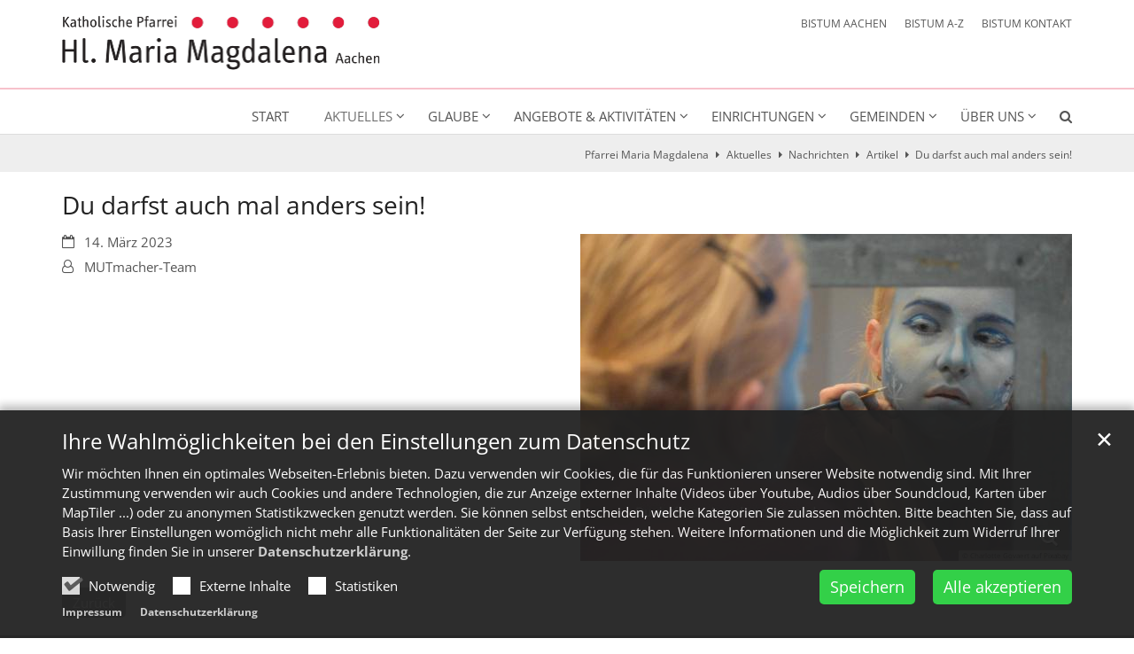

--- FILE ---
content_type: text/html;charset=utf-8
request_url: https://hl-maria-magdalena-aachen.de/aktuelles/nachrichten/artikel/Du-darfst-auch-mal-anders-sein/
body_size: 9182
content:
<!DOCTYPE html>
<html lang="de" class="noscript v-standard">
<head>

<noscript><style>html.noscript .hide-noscript { display: none !important; }</style></noscript>
<script>document.documentElement.classList.remove("noscript");document.documentElement.classList.add("hasscript");</script>
<script>mercury = function(){var n=function(){var n=[];return{ready: function(t){n.push(t)},getInitFunctions: function(){return n}}}(),t=function(t){if("function"!=typeof t) return n;n.ready(t)};return t.getInitFunctions=function(){return n.getInitFunctions()},t.ready=function(n){this(n)},t}();var __isOnline=true,__scriptPath="https://cdn.bistum-aachen.de/export/system/modules/alkacon.mercury.theme/js/mercury.js"</script>
<script async src="https://cdn.bistum-aachen.de/export/system/modules/alkacon.mercury.theme/js/mercury.js_1578721975.js"></script>
<link rel="canonical" href="http://hl-maria-magdalena-aachen.de/aktuelles/nachrichten/artikel/Du-darfst-auch-mal-anders-sein/">

<title>Du darfst auch mal anders sein!  | Pfarrei Maria Magdalena</title>

<meta charset="UTF-8">
<meta http-equiv="X-UA-Compatible" content="IE=edge">

<meta name="viewport" content="width=device-width, initial-scale=1.0, viewport-fit=cover">
<meta name="robots" content="index, follow">
<meta name="revisit-after" content="7 days">

<meta property="og:title" content="Du darfst auch mal anders sein!">
<meta property="og:image:width" content="2400">
<meta property="og:image:height" content="1256">
<meta property="og:image" content="http://hl-maria-magdalena-aachen.de/export/sites/region-aachen-stadt/gdg-aachen-nordwest/angebote/jugend/Firmvorbereitung/14-Maerz.jpg_578152160.jpg">
<meta property="og:type" content="article">
<meta property="og:url" content="http://hl-maria-magdalena-aachen.de/aktuelles/nachrichten/artikel/Du-darfst-auch-mal-anders-sein/">
<meta property="og:locale" content="de">
<meta name="twitter:card" content="summary_large_image">
<meta name="twitter:image" content="http://hl-maria-magdalena-aachen.de/export/sites/region-aachen-stadt/gdg-aachen-nordwest/angebote/jugend/Firmvorbereitung/14-Maerz.jpg_823112488.jpg"><!-- No Eye-Able license found -->
<link rel="stylesheet" href="https://cdn.bistum-aachen.de/export/system/modules/alkacon.mercury.theme/css/awesome-selection.min.css_862578446.css">
<link rel="stylesheet" href="/export/sites/region-aachen-stadt/gdg-aachen-nordwest/.themes/mercury.min.css_1025313028.css">
<link rel="preload" as="font" type="font/woff2" href="https://cdn.bistum-aachen.de/export/system/modules/alkacon.mercury.theme/fonts/awesome-selection.woff2?v=my-1" crossorigin>
<link rel="apple-touch-icon" sizes="180x180" href="/export/sites/region-aachen-stadt/gdg-aachen-nordwest/favicon.png_1737297921.png">
<link rel="icon" type="image/png" sizes="32x32" href="/export/sites/region-aachen-stadt/gdg-aachen-nordwest/favicon.png_642975561.png">
<link rel="icon" type="image/png" sizes="16x16" href="/export/sites/region-aachen-stadt/gdg-aachen-nordwest/favicon.png_897707255.png">
</head>
<body>

<a class="btn visually-hidden-focusable-fixed" id="skip-to-content" href="#main-content">Zum Inhalt springen</a><div  id="mercury-page" >
<header class="area-header fh header-notfixed lp-l ls-4 pad-md meta-aside meta-right nav-disp-default nav-right nav-below np-fixed fix-compact ac-full-size ac-mobile ac-below-logo bc-right has-margin">
<div id="nav-toggle-group"><span id="nav-toggle-label"><button class="nav-toggle-btn" aria-expanded="false" aria-controls="nav-toggle-group"><span class="nav-toggle"><span class="nav-burger">Navigation anzeigen / ausblenden</span></span></button></span></div><div class="header-group co-sm-md sticky csssetting"><div class="head notfixed"><div class="head-overlay"></div>
<div class="h-group co-lg-xl"><div class="h-logo p-xs-12 p-lg-4" ><a href="/start/" class="imglink" title="Zur Startseite">
<div class="header-image image-src-box presized" style="padding-bottom: 16.92881%;" >
<img src="/export/sites/region-aachen-stadt/gdg-aachen-nordwest/.galleries/bilder/logos/Logo-Hl-Maria-Magdalena.png_2143407688.png" loading="lazy" sizes="auto, (min-width: 1320px) 410px, (min-width: 1170px) 360px, (min-width: 992px) 301px, (min-width: 744px) 714px, (min-width: 540px) 510px, 100vw" srcset="/export/sites/region-aachen-stadt/gdg-aachen-nordwest/.galleries/bilder/logos/Logo-Hl-Maria-Magdalena.png_1242552911.png 301w, /export/sites/region-aachen-stadt/gdg-aachen-nordwest/.galleries/bilder/logos/Logo-Hl-Maria-Magdalena.png_1369923082.png 345w, /export/sites/region-aachen-stadt/gdg-aachen-nordwest/.galleries/bilder/logos/Logo-Hl-Maria-Magdalena.png_979673451.png 360w, /export/sites/region-aachen-stadt/gdg-aachen-nordwest/.galleries/bilder/logos/Logo-Hl-Maria-Magdalena.png_981421303.png 410w, /export/sites/region-aachen-stadt/gdg-aachen-nordwest/.galleries/bilder/logos/Logo-Hl-Maria-Magdalena.png_1662493461.png 510w, /export/sites/region-aachen-stadt/gdg-aachen-nordwest/.galleries/bilder/logos/Logo-Hl-Maria-Magdalena.png_1058405702.png 602w, /export/sites/region-aachen-stadt/gdg-aachen-nordwest/.galleries/bilder/logos/Logo-Hl-Maria-Magdalena.png_772996449.png 690w, /export/sites/region-aachen-stadt/gdg-aachen-nordwest/.galleries/bilder/logos/Logo-Hl-Maria-Magdalena.png_825658629.png 714w, /export/sites/region-aachen-stadt/gdg-aachen-nordwest/.galleries/bilder/logos/Logo-Hl-Maria-Magdalena.png_1921693025.png 720w, /export/sites/region-aachen-stadt/gdg-aachen-nordwest/.galleries/bilder/logos/Logo-Hl-Maria-Magdalena.png_1796343981.png 820w, /export/sites/region-aachen-stadt/gdg-aachen-nordwest/.galleries/bilder/logos/Logo-Hl-Maria-Magdalena.png_385990990.png 1020w, /export/sites/region-aachen-stadt/gdg-aachen-nordwest/.galleries/bilder/logos/Logo-Hl-Maria-Magdalena.png_1552863779.png 1428w, /export/sites/region-aachen-stadt/gdg-aachen-nordwest/.galleries/bilder/logos/Logo-Hl-Maria-Magdalena.png_1313823066.png 1812w, /export/sites/region-aachen-stadt/gdg-aachen-nordwest/.galleries/bilder/logos/Logo-Hl-Maria-Magdalena.png_2143407688.png 2416w" width="2416" height="409" class=" or-ls"
         alt="Logo Hl Maria Magdalena" title="Logo Hl Maria Magdalena (c) S. Schmitt">
</div></a></div><div class="h-info"><div class="h-meta" >
<div class="element type-linksequence pivot ls-row no-icon cap-upper header-links">
<ul ><li class="ls-li"><a href="https://www.bistum-aachen.de/" target="_blank" rel="noopener"><span class="ls-item"><span>BISTUM AACHEN</span></span></a></li><li class="ls-li"><a href="https://www.bistum-aachen.de/bistum-a-z/index.html" target="_blank" rel="noopener"><span class="ls-item"><span>BISTUM A-Z</span></span></a></li><li class="ls-li"><a href="https://www.bistum-aachen.de/kontakt/" target="_blank" rel="noopener"><span class="ls-item"><span>BISTUM KONTAKT</span></span></a></li></ul></div>
</div></div></div><div class="h-nav"><div class="co-lg-xl">
<div class="nav-main-container" ><nav class="nav-main-group has-sidelogo ">
<div class="nav-main-mobile-logo"><div class="mobile-logolink">
<div class="img-responsive image-src-box presized" style="padding-bottom: 16.875%;" >
<img src="/export/sites/region-aachen-stadt/gdg-aachen-nordwest/.galleries/bilder/logos/Logo-Hl-Maria-Magdalena.png_578057941.png" loading="lazy" width="800" height="135" class=" or-ls"
         alt="Logo Hl Maria Magdalena" title="Logo Hl Maria Magdalena (c) S. Schmitt">
</div></div></div>
<ul class="nav-main-items cap-css has-search">
<li id="nav-main-addition" class="expand hidden-lg-up"><a href="#" aria-controls="nav_nav-main-addition" id="label_nav-main-addition">Startportal Bistum Aachen</a><ul class="nav-menu" id="nav_nav-main-addition" aria-labelledby="label_nav-main-addition">
<li><a href="https://www.bistum-aachen.de/" target="_blank" rel="noopener"><span>BISTUM AACHEN</span></a></li>
<li><a href="https://www.bistum-aachen.de/bistum-a-z/index.html" target="_blank" rel="noopener"><span>BISTUM A-Z</span></a></li>
<li><a href="https://www.bistum-aachen.de/kontakt/" target="_blank" rel="noopener"><span>BISTUM KONTAKT</span></a></li>
</ul></li><li class="nav-first">
<a href="/start/">Start</a></li>
<li class="active expand">
<a href="/aktuelles/nachrichten/" id="label_26b3f2ef_1" role="button" aria-expanded="false" aria-controls="nav_26b3f2ef_1" aria-label="Aktuelles Unterebene anzeigen / ausblenden">Aktuelles</a>
<ul class="nav-menu no-mega" id="nav_26b3f2ef_1" aria-label="Aktuelles">
<li class="active">
<a href="/aktuelles/nachrichten/">Nachrichten</a></li>
<li><a href="/aktuelles/termine/">Termine</a></li>
<li><a href="/aktuelles/impulse/">Impulse</a></li>
<li><a href="/aktuelles/gottesdienste">Gottesdienste</a></li>
<li><a href="/aktuelles/leitgedanken/">Leitgedanken</a></li>
<li><a href="/aktuelles/pfarrbriefe/">Pfarrbriefe</a></li></ul>
</li>
<li class="expand">
<a href="/glaube/gottesdienste/" id="label_26b3f2ef_8" role="button" aria-expanded="false" aria-controls="nav_26b3f2ef_8" aria-label="Glaube Unterebene anzeigen / ausblenden">Glaube</a>
<ul class="nav-menu no-mega" id="nav_26b3f2ef_8" aria-label="Glaube">
<li><a href="/glaube/gottesdienste/">Gottesdienste</a></li>
<li class="expand">
<a href="/glaube/sakramente/sakramente/" id="label_26b3f2ef_10" role="button" aria-expanded="false" aria-controls="nav_26b3f2ef_10" aria-label="Sakramente Unterebene anzeigen / ausblenden">Sakramente</a>
<ul class="nav-menu no-mega" id="nav_26b3f2ef_10" aria-label="Sakramente">
<li><a href="/glaube/sakramente/taufe/">Taufe</a></li>
<li><a href="/glaube/sakramente/erwachsenentaufe/">Erwachsenentaufe</a></li>
<li><a href="/glaube/sakramente/kommunion/">Kommunion</a></li>
<li><a href="/glaube/sakramente/krankensalbung/">Krankensalbung</a></li>
<li><a href="/glaube/sakramente/firmung/">Firmung</a></li>
<li><a href="/glaube/sakramente/busse-und-beichte/">Buße und Beichte</a></li>
<li><a href="/glaube/sakramente/ehe/">Ehe</a></li></ul>
</li>
<li><a href="/glaube/Seelsorgeruf/">Seelsorgeruf</a></li>
<li><a href="/glaube/krankenkommunion/">Krankenkommunion</a></li>
<li><a href="/glaube/kircheneintritt/">Kircheneintritt</a></li>
<li><a href="/glaube/freitags-um-sieben/">freitags um sieben</a></li>
<li class="expand">
<a href="/glaube/oekumene/uebersicht/" id="label_26b3f2ef_22" role="button" aria-expanded="false" aria-controls="nav_26b3f2ef_22" aria-label="Ökumene Unterebene anzeigen / ausblenden">Ökumene</a>
<ul class="nav-menu no-mega" id="nav_26b3f2ef_22" aria-label="Ökumene">
<li><a href="/glaube/oekumene/worte-des-lebens/">Worte des Lebens</a></li>
<li><a href="/glaube/oekumene/weltgebetstag/">Weltgebetstag</a></li>
<li><a href="/glaube/oekumene/fruehschichten/">Frühschichten</a></li>
<li><a href="/glaube/oekumene/vierklang/">Vierklang-Fest</a></li>
<li><a href="/glaube/oekumene/taize-gebet/">Taizé-Gebet</a></li></ul>
</li></ul>
</li>
<li class="expand">
<a href="/angebote/ehrenamt/" id="label_26b3f2ef_28" role="button" aria-expanded="false" aria-controls="nav_26b3f2ef_28" aria-label="Angebote &amp; Aktivitäten Unterebene anzeigen / ausblenden">Angebote &amp; Aktivitäten</a>
<ul class="nav-menu no-mega" id="nav_26b3f2ef_28" aria-label="Angebote &amp; Aktivitäten">
<li><a href="/angebote/ehrenamt/">Ehrenamt</a></li>
<li class="expand">
<a href="/angebote/jugend/Erstkommunion/" id="label_26b3f2ef_30" role="button" aria-expanded="false" aria-controls="nav_26b3f2ef_30" aria-label="Kinder und Jugendliche Unterebene anzeigen / ausblenden">Kinder und Jugendliche</a>
<ul class="nav-menu no-mega" id="nav_26b3f2ef_30" aria-label="Kinder und Jugendliche">
<li><a href="/angebote/jugend/Erstkommunion/">Erstkommunion</a></li>
<li><a href="/angebote/jugend/Offener-Kreis-Familie">Offener Kreis Familie</a></li>
<li><a href="/angebote/jugend/familiengottesdienste">Familiengottesdienste</a></li>
<li><a href="/angebote/jugend/jugendgruppen/">Pfadfinder</a></li>
<li><a href="/angebote/jugend/messdiener/">Messdiener</a></li></ul>
</li>
<li class="expand">
<a href="/angebote/erwachsene/lektoren-kommunionhelfer/" id="label_26b3f2ef_36" role="button" aria-expanded="false" aria-controls="nav_26b3f2ef_36" aria-label="Erwachsene Unterebene anzeigen / ausblenden">Erwachsene</a>
<ul class="nav-menu no-mega" id="nav_26b3f2ef_36" aria-label="Erwachsene">
<li><a href="/angebote/erwachsene/lektoren-kommunionhelfer/">Lektoren &amp; Kommunionhelfer</a></li>
<li><a href="/angebote/erwachsene/offener-kreis-familie/">Offener Kreis Familie</a></li>
<li><a href="/angebote/erwachsene/kfd-konrad">kfd St. Konrad</a></li>
<li><a href="/angebote/erwachsene/kfd-hoern-st.-sebastian">kfd Hörn  St. Sebastian</a></li>
<li><a href="/angebote/erwachsene/eine-welt-kreis/">Eine-Welt-Kreis</a></li>
<li><a href="/angebote/erwachsene/digitalekirche/">Video-Gottesdienste &amp; Live-Streams</a></li>
<li><a href="/angebote/erwachsene/rumaenien-aktion/">Rumänien-Aktion</a></li>
<li><a href="/angebote/erwachsene/internet-team/">Internet-Team</a></li></ul>
</li>
<li class="expand">
<a href="/angebote/senioren/senioirenangebote/" id="label_26b3f2ef_45" role="button" aria-expanded="false" aria-controls="nav_26b3f2ef_45" aria-label="Senioren Unterebene anzeigen / ausblenden">Senioren</a>
<ul class="nav-menu no-mega" id="nav_26b3f2ef_45" aria-label="Senioren">
<li><a href="/angebote/senioren/seniorentreffs/">Seniorentreffs</a></li>
<li><a href="/angebote/senioren/besuchsdienst/">Seniorenbesuche</a></li></ul>
</li>
<li><a href="/angebote/musik/">Kirchenmusik</a></li>
<li><a href="/angebote/caritas/">Caritas</a></li>
<li><a href="/angebote/krankenbesuche/">Krankenbesuche</a></li></ul>
</li>
<li class="expand">
<a href="/einrichtungen/kindergaerten/" id="label_26b3f2ef_51" role="button" aria-expanded="false" aria-controls="nav_26b3f2ef_51" aria-label="Einrichtungen Unterebene anzeigen / ausblenden">Einrichtungen</a>
<ul class="nav-menu no-mega" id="nav_26b3f2ef_51" aria-label="Einrichtungen">
<li><a href="/einrichtungen/kindergaerten/">Kindergärten</a></li>
<li class="expand">
<a href="/einrichtungen/buecherinseln/buecherinselkonrad/" id="label_26b3f2ef_53" role="button" aria-expanded="false" aria-controls="nav_26b3f2ef_53" aria-label="Die Bücherinseln Unterebene anzeigen / ausblenden">Die Bücherinseln</a>
<ul class="nav-menu no-mega" id="nav_26b3f2ef_53" aria-label="Die Bücherinseln">
<li><a href="/einrichtungen/buecherinseln/buecherinselkonrad/">Bücherinsel St. Konrad</a></li>
<li><a href="/einrichtungen/buecherinseln/buecherinsel">Bücherinsel St. Laurentius</a></li></ul>
</li>
<li><a href="/einrichtungen/cafe4you/">Café4you</a></li>
<li><a href="/einrichtungen/senioreneinrichtungen/">Senioreneinrichtungen</a></li>
<li><a href="/einrichtungen/trauercafe/">Trauercafé</a></li>
<li><a href="/einrichtungen/philipp-neri-haus" target="_blank">Medien- und Kulturzentrum Philipp-Neri-Haus</a></li>
<li><a href="/einrichtungen/grenzenlospfad/">Grenzenlospfad</a></li></ul>
</li>
<li class="mega expand" data-megamenu="/gemeinden/mega.menu">
<a href="/gemeinden/uebersicht/" id="label_26b3f2ef_61" role="button" aria-expanded="false" aria-controls="nav_26b3f2ef_61" aria-label="Gemeinden Unterebene anzeigen / ausblenden">Gemeinden</a>
<ul class="nav-menu no-mega" id="nav_26b3f2ef_61" aria-label="Gemeinden">
<li class="expand">
<a href="/gemeinden/heinrich/uebersicht/" id="label_26b3f2ef_62" role="button" aria-expanded="false" aria-controls="nav_26b3f2ef_62" aria-label="St. Heinrich Unterebene anzeigen / ausblenden">St. Heinrich</a>
<ul class="nav-menu no-mega" id="nav_26b3f2ef_62" aria-label="St. Heinrich">
<li><a href="/gemeinden/heinrich/uebersicht/">Übersicht</a></li>
<li class="expand">
<a href="/gemeinden/heinrich/gremien/gremien/" id="label_26b3f2ef_64" role="button" aria-expanded="false" aria-controls="nav_26b3f2ef_64" aria-label="Gremien Unterebene anzeigen / ausblenden">Gremien</a>
<ul class="nav-menu no-mega" id="nav_26b3f2ef_64" aria-label="Gremien">
<li><a href="/gemeinden/heinrich/gremien/kirchenvorstand/">Kirchenvorstand</a></li>
<li><a href="/gemeinden/heinrich/gremien/pfarreirat/">Pfarreirat</a></li></ul>
</li>
<li class="expand">
<a href="/gemeinden/heinrich/angebote/archiv-kirchenmusik/" id="label_26b3f2ef_67" role="button" aria-expanded="false" aria-controls="nav_26b3f2ef_67" aria-label="Angebote Unterebene anzeigen / ausblenden">Angebote</a>
<ul class="nav-menu no-mega" id="nav_26b3f2ef_67" aria-label="Angebote">
<li><a href="/gemeinden/heinrich/angebote/familiengottesdienste/">Familiengottesdienste</a></li>
<li><a href="/gemeinden/heinrich/angebote/martinskomitee/">Martinskomitee</a></li>
<li><a href="/gemeinden/heinrich/angebote/kirchenmusik/">Kirchenmusik</a></li>
<li><a href="/gemeinden/heinrich/angebote/seniorentreff/">Seniorentreff</a></li>
<li><a href="/gemeinden/heinrich/angebote/seniorenbesuche/">Seniorenbesuche</a></li>
<li><a href="/gemeinden/heinrich/angebote/messdiener/">Messdiener</a></li></ul>
</li>
<li class="expand">
<a href="/gemeinden/heinrich/einrichtungen/pfarrbuero/" id="label_26b3f2ef_74" role="button" aria-expanded="false" aria-controls="nav_26b3f2ef_74" aria-label="Einrichtungen Unterebene anzeigen / ausblenden">Einrichtungen</a>
<ul class="nav-menu no-mega" id="nav_26b3f2ef_74" aria-label="Einrichtungen">
<li><a href="/gemeinden/heinrich/einrichtungen/pfarrbuero/">Pfarrbüro</a></li>
<li><a href="/gemeinden/heinrich/einrichtungen/agora/">Agora</a></li>
<li><a href="/gemeinden/heinrich/einrichtungen/kindergarten/">Kindergarten</a></li></ul>
</li>
<li class="expand">
<a href="/gemeinden/heinrich/gebaeude/kirche/" id="label_26b3f2ef_78" role="button" aria-expanded="false" aria-controls="nav_26b3f2ef_78" aria-label="Gebäude Unterebene anzeigen / ausblenden">Gebäude</a>
<ul class="nav-menu no-mega" id="nav_26b3f2ef_78" aria-label="Gebäude">
<li><a href="/gemeinden/heinrich/gebaeude/kirche/">Kirche</a></li>
<li class="expand">
<a href="/gemeinden/heinrich/gebaeude/pfarrheim/" id="label_26b3f2ef_80" class="nav-label">Pfarrheim</a><a href="/gemeinden/heinrich/gebaeude/pfarrheim/" role="button" aria-expanded="false" aria-controls="nav_26b3f2ef_80" aria-label="Unterebenen von Pfarrheim anzeigen / ausblenden">&nbsp;</a>
<ul class="nav-menu no-mega" id="nav_26b3f2ef_80" aria-label="Pfarrheim">
<li><a href="/gemeinden/heinrich/gebaeude/pfarrheim/pfarrsaal/">Pfarrsaal</a></li></ul>
</li>
<li><a href="/gemeinden/heinrich/gebaeude/fatima-kapelle/">Fatima-Kapelle</a></li>
<li><a href="/gemeinden/heinrich/gebaeude/agora/">Agora</a></li></ul>
</li>
<li class="expand">
<a href="/gemeinden/heinrich/historisches/geschichte/" id="label_26b3f2ef_84" role="button" aria-expanded="false" aria-controls="nav_26b3f2ef_84" aria-label="Historisches Unterebene anzeigen / ausblenden">Historisches</a>
<ul class="nav-menu no-mega" id="nav_26b3f2ef_84" aria-label="Historisches">
<li><a href="/gemeinden/heinrich/historisches/geschichte/">Geschichte</a></li>
<li><a href="/gemeinden/heinrich/historisches/pfarrpatron/">Pfarrpatron</a></li></ul>
</li>
<li><a href="/gemeinden/heinrich/foerderverein/">Förderverein</a></li></ul>
</li>
<li class="expand">
<a href="/gemeinden/konrad/uebersicht/" id="label_26b3f2ef_88" role="button" aria-expanded="false" aria-controls="nav_26b3f2ef_88" aria-label="St. Konrad / St. Philipp Neri Unterebene anzeigen / ausblenden">St. Konrad / St. Philipp Neri</a>
<ul class="nav-menu no-mega" id="nav_26b3f2ef_88" aria-label="St. Konrad / St. Philipp Neri">
<li><a href="/gemeinden/konrad/uebersicht/">Übersicht</a></li>
<li><a href="/gemeinden/konrad/gremien/">Gremien</a></li>
<li class="expand">
<a href="/gemeinden/konrad/angebote/kfd-konrad/" id="label_26b3f2ef_91" role="button" aria-expanded="false" aria-controls="nav_26b3f2ef_91" aria-label="Angebote Unterebene anzeigen / ausblenden">Angebote</a>
<ul class="nav-menu no-mega" id="nav_26b3f2ef_91" aria-label="Angebote">
<li><a href="/gemeinden/konrad/angebote/kfd-konrad/">kfd St. Konrad</a></li>
<li><a href="/gemeinden/konrad/angebote/seniorentreff/">Seniorentreff</a></li>
<li><a href="/gemeinden/konrad/angebote/seniorenbesuche/">Seniorenbesuche</a></li>
<li><a href="/gemeinden/konrad/angebote/maifest/">Maifest</a></li>
<li><a href="/gemeinden/konrad/angebote/kirchenmusik/">Kirchenmusik</a></li></ul>
</li>
<li class="expand">
<a href="/gemeinden/konrad/einrichtungen/cafe4you" id="label_26b3f2ef_97" role="button" aria-expanded="false" aria-controls="nav_26b3f2ef_97" aria-label="Einrichtungen Unterebene anzeigen / ausblenden">Einrichtungen</a>
<ul class="nav-menu no-mega" id="nav_26b3f2ef_97" aria-label="Einrichtungen">
<li><a href="/gemeinden/konrad/einrichtungen/cafe4you">café 4 you</a></li>
<li><a href="/gemeinden/konrad/einrichtungen/kindergarten" target="_blank">Kita St. Konrad</a></li>
<li><a href="/gemeinden/konrad/einrichtungen/buecherinsel">Bücherinsel St. Konrad</a></li></ul>
</li>
<li class="expand">
<a href="/gemeinden/konrad/gebaeude/kirche/" id="label_26b3f2ef_101" role="button" aria-expanded="false" aria-controls="nav_26b3f2ef_101" aria-label="Gebäude Unterebene anzeigen / ausblenden">Gebäude</a>
<ul class="nav-menu no-mega" id="nav_26b3f2ef_101" aria-label="Gebäude">
<li><a href="/gemeinden/konrad/gebaeude/kirche/">Kirche St. Konrad</a></li>
<li><a href="/gemeinden/konrad/gebaeude/kirche-philipp-neri/">St. Philipp Neri</a></li>
<li><a href="/gemeinden/konrad/gebaeude/konradkeller/">Konradkeller</a></li>
<li><a href="/gemeinden/konrad/gebaeude/frauenzimmer/">Frauenzimmer</a></li>
<li><a href="/gemeinden/konrad/gebaeude/geschichte/">Geschichte</a></li></ul>
</li></ul>
</li>
<li class="expand">
<a href="/gemeinden/laurentius/uebersicht/" id="label_26b3f2ef_107" role="button" aria-expanded="false" aria-controls="nav_26b3f2ef_107" aria-label="St. Laurentius Unterebene anzeigen / ausblenden">St. Laurentius</a>
<ul class="nav-menu no-mega" id="nav_26b3f2ef_107" aria-label="St. Laurentius">
<li><a href="/gemeinden/laurentius/uebersicht/">Übersicht</a></li>
<li class="expand">
<a href="/gemeinden/laurentius/gremien/kirchenvorstand/" id="label_26b3f2ef_109" role="button" aria-expanded="false" aria-controls="nav_26b3f2ef_109" aria-label="Gremien Unterebene anzeigen / ausblenden">Gremien</a>
<ul class="nav-menu no-mega" id="nav_26b3f2ef_109" aria-label="Gremien">
<li><a href="/gemeinden/laurentius/gremien/kirchenvorstand/">Kirchenvorstand</a></li>
<li><a href="/gemeinden/laurentius/gremien/pfarreirat/">Verantwortlichenkreis</a></li></ul>
</li>
<li class="expand">
<a href="/gemeinden/laurentius/angebote/messdiener/" id="label_26b3f2ef_112" role="button" aria-expanded="false" aria-controls="nav_26b3f2ef_112" aria-label="Angebote Unterebene anzeigen / ausblenden">Angebote</a>
<ul class="nav-menu no-mega" id="nav_26b3f2ef_112" aria-label="Angebote">
<li><a href="/gemeinden/laurentius/angebote/messdiener/">Altardienst</a></li>
<li><a href="/gemeinden/laurentius/angebote/familiengottesdienste/">Familiengottesdienste</a></li>
<li><a href="/gemeinden/laurentius/angebote/kirchenmusik/">Kirchenmusik</a></li>
<li><a href="/gemeinden/laurentius/angebote/pfadfinder/">Pfadfinderschaft</a></li>
<li><a href="/gemeinden/laurentius/angebote/seniorenbesuch/">Seniorenbesuche</a></li>
<li><a href="/gemeinden/laurentius/angebote/seniorentreff/">Seniorentreff</a></li></ul>
</li>
<li class="expand">
<a href="/gemeinden/laurentius/einrichtungen/pfarrbuero/" id="label_26b3f2ef_119" role="button" aria-expanded="false" aria-controls="nav_26b3f2ef_119" aria-label="Einrichtungen Unterebene anzeigen / ausblenden">Einrichtungen</a>
<ul class="nav-menu no-mega" id="nav_26b3f2ef_119" aria-label="Einrichtungen">
<li><a href="/gemeinden/laurentius/einrichtungen/pfarrbuero/">Pfarrbüro</a></li>
<li><a href="/gemeinden/laurentius/einrichtungen/kindergarten/">Kindergarten</a></li>
<li><a href="/gemeinden/laurentius/einrichtungen/seniorenhaus/">Seniorenhaus</a></li>
<li><a href="/gemeinden/laurentius/einrichtungen/buecherinsel/">Bücherinsel</a></li></ul>
</li>
<li class="expand">
<a href="/gemeinden/laurentius/gebaeude/kirche/" id="label_26b3f2ef_124" role="button" aria-expanded="false" aria-controls="nav_26b3f2ef_124" aria-label="Gebäude Unterebene anzeigen / ausblenden">Gebäude</a>
<ul class="nav-menu no-mega" id="nav_26b3f2ef_124" aria-label="Gebäude">
<li><a href="/gemeinden/laurentius/gebaeude/kirche/">Kirche</a></li>
<li><a href="/gemeinden/laurentius/gebaeude/laurentiushaus/">Laurentiushaus</a></li></ul>
</li>
<li><a href="/gemeinden/laurentius/foerderverein/">Förderverein</a></li>
<li><a href="/gemeinden/laurentius/pfarrbus/">Pfarrbus</a></li></ul>
</li>
<li class="expand">
<a href="/gemeinden/martinus/uebersicht/" id="label_26b3f2ef_129" role="button" aria-expanded="false" aria-controls="nav_26b3f2ef_129" aria-label="St. Martinus Unterebene anzeigen / ausblenden">St. Martinus</a>
<ul class="nav-menu no-mega" id="nav_26b3f2ef_129" aria-label="St. Martinus">
<li><a href="/gemeinden/martinus/uebersicht/">Übersicht</a></li>
<li class="expand">
<a href="/gemeinden/martinus/gremien/kirchenvorstand/" id="label_26b3f2ef_131" role="button" aria-expanded="false" aria-controls="nav_26b3f2ef_131" aria-label="Gremien Unterebene anzeigen / ausblenden">Gremien</a>
<ul class="nav-menu no-mega" id="nav_26b3f2ef_131" aria-label="Gremien">
<li><a href="/gemeinden/martinus/gremien/kirchenvorstand/">Kirchenvorstand</a></li>
<li><a href="/gemeinden/martinus/gremien/pfarreirat/">Pfarreirat</a></li></ul>
</li>
<li class="expand">
<a href="/gemeinden/martinus/angebote/archiv-kirchenmusik/" id="label_26b3f2ef_134" role="button" aria-expanded="false" aria-controls="nav_26b3f2ef_134" aria-label="Angebote Unterebene anzeigen / ausblenden">Angebote</a>
<ul class="nav-menu no-mega" id="nav_26b3f2ef_134" aria-label="Angebote">
<li><a href="/gemeinden/martinus/angebote/kirchenmusik/">Kirchenmusik</a></li>
<li><a href="/gemeinden/martinus/angebote/messdiener/">Messdiener</a></li>
<li><a href="/gemeinden/martinus/angebote/familiengottesdienste/">Familiengottesdienste</a></li>
<li><a href="/gemeinden/martinus/angebote/pfadfinder/">Pfadfinder</a></li>
<li><a href="/gemeinden/martinus/angebote/doppelkopf/">Doppelkopf</a></li>
<li><a href="/gemeinden/martinus/angebote/wir/">Flüchtlinge</a></li>
<li class="expand">
<a href="/gemeinden/martinus/angebote/senioren/seniorentreff/" id="label_26b3f2ef_141" role="button" aria-expanded="false" aria-controls="nav_26b3f2ef_141" aria-label="Senioren Unterebene anzeigen / ausblenden">Senioren</a>
<ul class="nav-menu no-mega" id="nav_26b3f2ef_141" aria-label="Senioren">
<li><a href="/gemeinden/martinus/angebote/senioren/seniorentreff/">Seniorentreff</a></li>
<li><a href="/gemeinden/martinus/angebote/senioren/seniorenbesuche/">Seniorenbesuche</a></li>
<li><a href="/gemeinden/martinus/angebote/senioren/seniorenberatung/">Seniorenberatung</a></li></ul>
</li>
<li><a href="/gemeinden/martinus/angebote/computer-sprechstunde/">Computer-Sprechstunde</a></li></ul>
</li>
<li class="expand">
<a href="/gemeinden/martinus/einrichtungen/pfarrbuero-martinus/" id="label_26b3f2ef_146" role="button" aria-expanded="false" aria-controls="nav_26b3f2ef_146" aria-label="Einrichtungen Unterebene anzeigen / ausblenden">Einrichtungen</a>
<ul class="nav-menu no-mega" id="nav_26b3f2ef_146" aria-label="Einrichtungen">
<li><a href="/gemeinden/martinus/einrichtungen/pfarrbuero-martinus/">Pfarrbüro</a></li>
<li><a href="/gemeinden/martinus/einrichtungen/kindergarten-martinus/">Kindergarten</a></li>
<li><a href="/gemeinden/martinus/einrichtungen/malteserich/">MalteseRich</a></li></ul>
</li>
<li class="expand">
<a href="/gemeinden/martinus/gebaeude/kirche-index/" id="label_26b3f2ef_150" role="button" aria-expanded="false" aria-controls="nav_26b3f2ef_150" aria-label="Gebäude Unterebene anzeigen / ausblenden">Gebäude</a>
<ul class="nav-menu no-mega" id="nav_26b3f2ef_150" aria-label="Gebäude">
<li><a href="/gemeinden/martinus/gebaeude/kirche-index/">Kirche</a></li>
<li><a href="/gemeinden/martinus/gebaeude/pfarrhaus-martinus/">Pfarrhaus</a></li>
<li><a href="/gemeinden/martinus/gebaeude/pfarrsaal-martinus/">Pfarrsaal</a></li>
<li><a href="/gemeinden/martinus/gebaeude/pfarrheim-martinus/">Pfarrheim</a></li></ul>
</li>
<li class="expand">
<a href="/gemeinden/martinus/historisches/pfarrpatron/" id="label_26b3f2ef_155" role="button" aria-expanded="false" aria-controls="nav_26b3f2ef_155" aria-label="Historisches Unterebene anzeigen / ausblenden">Historisches</a>
<ul class="nav-menu no-mega" id="nav_26b3f2ef_155" aria-label="Historisches">
<li><a href="/gemeinden/martinus/historisches/pfarrpatron/">Pfarrpatron</a></li>
<li><a href="/gemeinden/martinus/historisches/chroniken/">Chroniken</a></li></ul>
</li>
<li><a href="/gemeinden/martinus/stiftung/">Stiftung</a></li></ul>
</li>
<li class="expand">
<a href="/gemeinden/peter/uebersicht/" id="label_26b3f2ef_159" role="button" aria-expanded="false" aria-controls="nav_26b3f2ef_159" aria-label="St. Peter Unterebene anzeigen / ausblenden">St. Peter</a>
<ul class="nav-menu no-mega" id="nav_26b3f2ef_159" aria-label="St. Peter">
<li><a href="/gemeinden/peter/uebersicht/">Übersicht</a></li>
<li><a href="/gemeinden/peter/gremien/">Gremien</a></li>
<li class="expand">
<a href="/gemeinden/peter/angebote/messdienerinnen/" id="label_26b3f2ef_162" role="button" aria-expanded="false" aria-controls="nav_26b3f2ef_162" aria-label="Angebote Unterebene anzeigen / ausblenden">Angebote</a>
<ul class="nav-menu no-mega" id="nav_26b3f2ef_162" aria-label="Angebote">
<li><a href="/gemeinden/peter/angebote/messdienerinnen/">Messdiener:innen</a></li>
<li><a href="/gemeinden/peter/angebote/seniorentreff/">Seniorentreff</a></li>
<li><a href="/gemeinden/peter/angebote/peter/">Seniorenbesuche</a></li></ul>
</li>
<li class="expand">
<a href="/gemeinden/peter/gebaeude/kirche/" id="label_26b3f2ef_166" role="button" aria-expanded="false" aria-controls="nav_26b3f2ef_166" aria-label="Gebäude Unterebene anzeigen / ausblenden">Gebäude</a>
<ul class="nav-menu no-mega" id="nav_26b3f2ef_166" aria-label="Gebäude">
<li><a href="/gemeinden/peter/gebaeude/kirche/">Kirche</a></li></ul>
</li></ul>
</li>
<li class="expand">
<a href="/gemeinden/sebastian/uebersicht/" id="label_26b3f2ef_168" role="button" aria-expanded="false" aria-controls="nav_26b3f2ef_168" aria-label="St. Sebastian Unterebene anzeigen / ausblenden">St. Sebastian</a>
<ul class="nav-menu no-mega" id="nav_26b3f2ef_168" aria-label="St. Sebastian">
<li><a href="/gemeinden/sebastian/uebersicht/">Übersicht</a></li>
<li><a href="/gemeinden/sebastian/gremien/">Gremien</a></li>
<li class="expand">
<a href="/gemeinden/sebastian/angebote/kfdHoern/" id="label_26b3f2ef_171" role="button" aria-expanded="false" aria-controls="nav_26b3f2ef_171" aria-label="Angebote Unterebene anzeigen / ausblenden">Angebote</a>
<ul class="nav-menu no-mega" id="nav_26b3f2ef_171" aria-label="Angebote">
<li><a href="/gemeinden/sebastian/angebote/kfdHoern/">kfd Hörn</a></li>
<li><a href="/gemeinden/sebastian/angebote/Seniorenbesuche/">Seniorenbesuche</a></li>
<li><a href="/gemeinden/sebastian/angebote/kirchenmusik/">Kirchenmusik</a></li>
<li><a href="/gemeinden/sebastian/angebote/pfarrfest/">Pfarrfest</a></li></ul>
</li>
<li class="expand">
<a href="/gemeinden/sebastian/einrichtungen/kinderhaus" id="label_26b3f2ef_176" role="button" aria-expanded="false" aria-controls="nav_26b3f2ef_176" aria-label="Einrichtungen Unterebene anzeigen / ausblenden">Einrichtungen</a>
<ul class="nav-menu no-mega" id="nav_26b3f2ef_176" aria-label="Einrichtungen">
<li><a href="/gemeinden/sebastian/einrichtungen/kinderhaus" target="_blank">Montessori Kinderhaus</a></li>
<li><a href="/gemeinden/sebastian/einrichtungen/philipp-neri-haus" target="_blank">Philipp-Neri-Haus</a></li>
<li><a href="/gemeinden/sebastian/einrichtungen/haus-hoern" target="_blank">Haus Hörn</a></li></ul>
</li>
<li class="expand">
<a href="/gemeinden/sebastian/gebaeude/Kirche/" id="label_26b3f2ef_180" role="button" aria-expanded="false" aria-controls="nav_26b3f2ef_180" aria-label="Gebäude Unterebene anzeigen / ausblenden">Gebäude</a>
<ul class="nav-menu no-mega" id="nav_26b3f2ef_180" aria-label="Gebäude">
<li><a href="/gemeinden/sebastian/gebaeude/Kirche/">Kirche</a></li>
<li><a href="/gemeinden/sebastian/gebaeude/Pfarrheim/">Pfarrheim</a></li></ul>
</li></ul>
</li></ul>
</li>
<li class="expand">
<a href="/ueber/uebersicht/" id="label_26b3f2ef_183" role="button" aria-expanded="false" aria-controls="nav_26b3f2ef_183" aria-label="Über uns Unterebene anzeigen / ausblenden">Über uns</a>
<ul class="nav-menu no-mega" id="nav_26b3f2ef_183" aria-label="Über uns">
<li><a href="/ueber/uebersicht/">Pfarrei Maria Magdalena</a></li>
<li><a href="/ueber/PastoralerRaum/">Pastoraler Raum Aachen West-Nordwest</a></li>
<li><a href="/ueber/pfarrbueros/">Pfarrbüros</a></li>
<li><a href="/ueber/seelsorgeteam/">Pastoralteam</a></li>
<li><a href="/ueber/gemeindeleitung/">Gemeindeleitung</a></li>
<li><a href="/ueber/praevention/">Prävention</a></li>
<li class="nav-last">
<a href="/ueber/Meldestelle">Interne Meldestelle</a></li></ul>
</li>
<li id="nav-main-search" class="expand"><a href="/suche/" title="Suche" role="button" aria-controls="nav_nav-main-search" aria-expanded="false" id="label_nav-main-search" class="click-direct"><span class="search search-btn ico fa fa-search" aria-hidden="true"></span></a><ul class="nav-menu" id="nav_nav-main-search" aria-labelledby="label_nav-main-search"><li><div class="styled-form search-form"><form action="/suche/" method="post"><div class="input button"><label for="searchNavQuery" class="sr-only">Suche</label><input id="searchNavQuery" name="q" type="text" autocomplete="off" placeholder='Suchbegriff eingeben' /><button class="btn" type="button" title="Suche" onclick="this.form.submit(); return false;">Los</button></div></form></div></li></ul></li>
</ul>
</nav>
</div></div></div><div class="h-ac" >

<div class="row-12" >
<div class="element type-flexible pivot">
<hr style="border-top: 2px solid #dd042d;" /></div>
</div>
</div></div></div>
<div class="h-bc">
<div class="container" >
<div class="element type-nav-breadcrumbs hidden-xs-sm-md">
<ul class="nav-breadcrumbs">
<li><a href="/start/">Pfarrei Maria Magdalena</a></li>
<li><a href="/aktuelles/nachrichten/">Aktuelles</a></li>
<li><a href="/aktuelles/nachrichten/">Nachrichten</a></li>
<li><a href="/aktuelles/nachrichten/artikel/">Artikel</a></li>
<li><a href="/aktuelles/nachrichten/artikel/Du-darfst-auch-mal-anders-sein/?">Du darfst auch mal anders sein!</a></li></ul>
<script type="application/ld+json">{"itemListElement":[{"item":"http://hl-maria-magdalena-aachen.de/start/","@type":"ListItem","name":"Pfarrei Maria Magdalena","position":"1"},{"item":"http://hl-maria-magdalena-aachen.de/aktuelles/nachrichten/","@type":"ListItem","name":"Aktuelles","position":2},{"item":"http://hl-maria-magdalena-aachen.de/aktuelles/nachrichten/","@type":"ListItem","name":"Nachrichten","position":3},{"item":"http://hl-maria-magdalena-aachen.de/aktuelles/nachrichten/artikel/","@type":"ListItem","name":"Artikel","position":4},{"item":{"name":"Du darfst auch mal anders sein!","@id":"http://hl-maria-magdalena-aachen.de/aktuelles/nachrichten/artikel/Du-darfst-auch-mal-anders-sein/?"},"@type":"ListItem","position":5}],"@type":"BreadcrumbList","@context":"http://schema.org"}</script>
</div>
</div></div></header>

<main class="area-content area-one-row">
<div class="container area-wide" >

<div class="row-12" >
<div class="detail-page type-article layout-5">
<div class="detail-visual piece float right lay-5 phh phb pnl phv p-md-6">
<div class="heading"><h1 class="intro-headline" tabindex="0"><span class="headline">Du darfst auch mal anders sein!</span></h1>
</div><div class="visual"><div class="image-src-box presized use-ratio zoomer effect-piece" data-imagezoom='{ "width": 2510, "height": 1670, "w": 2510, "h": 1670, "caption": "%3Cdiv%20class%3D%22title%22%3E14-M%C3%A4rz%3C%2Fdiv%3E%3Cdiv%20class%3D%22copyright%22%3E%26copy%3B%20Charlotte%20Govaert%20auf%20Pixabay%3C%2Fdiv%3E", "alt": "14-M%C3%A4rz", "src": "/export/sites/region-aachen-stadt/gdg-aachen-nordwest/angebote/jugend/Firmvorbereitung/14-Maerz.jpg_1370974517.jpg" }'>
<img src="/export/sites/region-aachen-stadt/gdg-aachen-nordwest/angebote/jugend/Firmvorbereitung/14-Maerz.jpg_1574413969.jpg" sizes="(min-width: 1320px) 630px, (min-width: 1170px) 555px, (min-width: 992px) 466px, (min-width: 744px) 342px, (min-width: 540px) 510px, 100vw" srcset="/export/sites/region-aachen-stadt/gdg-aachen-nordwest/angebote/jugend/Firmvorbereitung/14-Maerz.jpg_929433390.jpg 342w, /export/sites/region-aachen-stadt/gdg-aachen-nordwest/angebote/jugend/Firmvorbereitung/14-Maerz.jpg_827012460.jpg 345w, /export/sites/region-aachen-stadt/gdg-aachen-nordwest/angebote/jugend/Firmvorbereitung/14-Maerz.jpg_2037663622.jpg 466w, /export/sites/region-aachen-stadt/gdg-aachen-nordwest/angebote/jugend/Firmvorbereitung/14-Maerz.jpg_1976902202.jpg 510w, /export/sites/region-aachen-stadt/gdg-aachen-nordwest/angebote/jugend/Firmvorbereitung/14-Maerz.jpg_1703527035.jpg 555w, /export/sites/region-aachen-stadt/gdg-aachen-nordwest/angebote/jugend/Firmvorbereitung/14-Maerz.jpg_1076411095.jpg 630w, /export/sites/region-aachen-stadt/gdg-aachen-nordwest/angebote/jugend/Firmvorbereitung/14-Maerz.jpg_244523744.jpg 684w, /export/sites/region-aachen-stadt/gdg-aachen-nordwest/angebote/jugend/Firmvorbereitung/14-Maerz.jpg_1441051167.jpg 690w, /export/sites/region-aachen-stadt/gdg-aachen-nordwest/angebote/jugend/Firmvorbereitung/14-Maerz.jpg_1860586406.jpg 932w, /export/sites/region-aachen-stadt/gdg-aachen-nordwest/angebote/jugend/Firmvorbereitung/14-Maerz.jpg_1483854576.jpg 1020w, /export/sites/region-aachen-stadt/gdg-aachen-nordwest/angebote/jugend/Firmvorbereitung/14-Maerz.jpg_1163115704.jpg 1110w, /export/sites/region-aachen-stadt/gdg-aachen-nordwest/angebote/jugend/Firmvorbereitung/14-Maerz.jpg_859583460.jpg 1260w, /export/sites/region-aachen-stadt/gdg-aachen-nordwest/angebote/jugend/Firmvorbereitung/14-Maerz.jpg_1723151105.jpg 1440w, /export/sites/region-aachen-stadt/gdg-aachen-nordwest/angebote/jugend/Firmvorbereitung/14-Maerz.jpg_1574413969.jpg 1920w" width="2500" height="1663" class=" animated or-ls"
         alt="14-März" style="aspect-ratio: 2500 / 1663;"><div class="copyright image-copyright" aria-hidden="true">&copy; Charlotte Govaert auf Pixabay</div></div>
</div><div class="body"><div class="text"><div class="visual-info "><div class="info date"><span class="sr-only">Datum:</span><div>14. März 2023</div></div><div class="info person"><span class="sr-only">Von:</span><div >MUTmacher-Team</div></div></div></div>
</div>
</div>
<div class="detail-content"></div>
<div class="attachment-container" ></div>
<script type="application/ld+json">{"datePublished":"2023-03-14T00:00:00+01:00","image":{"copyrightHolder":"(c) Charlotte Govaert auf Pixabay","@type":"ImageObject","width":2510,"name":"14-März","url":"http://hl-maria-magdalena-aachen.de/export/sites/region-aachen-stadt/gdg-aachen-nordwest/angebote/jugend/Firmvorbereitung/14-Maerz.jpg_465097962.jpg","height":1670},"@type":"Article","author":{"@type":"Person","name":["MUTmacher-Team"]},"publisher":{"@type":"Person","name":["MUTmacher-Team"]},"dateModified":"2023-03-17T17:12:30+01:00","mainEntityOfPage":"http://hl-maria-magdalena-aachen.de/aktuelles/nachrichten/artikel/Du-darfst-auch-mal-anders-sein/","@context":"http://schema.org","headline":"Du darfst auch mal anders sein!","url":"http://hl-maria-magdalena-aachen.de/aktuelles/nachrichten/artikel/Du-darfst-auch-mal-anders-sein/"}</script>
</div>
</div>
</div>
</main>

<main class="area-content area-main-side"><div class="container"><div class="row">
<div class="col-lg-8 area-wide" >

<div class="row-12" ><div class="element type-section piece full lay-0 only-link">
<div class="link"><a href="javascript:history.back()" class="btn piece-btn">Zurück</a></div></div>
</div>
</div>
<aside class="col-lg-4 area-narrow" ></aside>
</div></div></main>

<footer class="area-foot"><div class="topfoot">
<div class="container area-wide" >
<div class="row">
<div class="col-lg-4 flex-col" >
<div class="element type-flexible pivot">
<h2>Besuchen Sie uns auf</h2>

<div>
<ul class="social-icons">
<li class="youtube">
  <a target="_blank" title="GdG grenzenlos auf YouTube" href="https://www.youtube.com/channel/UC8DvExZQnDrdlJ9ietjUWmA/videos">
    <i class="fa fa-youtube"></i>
  </a>
</li>

<li class="instagram">
  <a target="_blank" title="Jugend Grenzenlos auf Instagram" href="https://www.instagram.com/jugend_grenzenlos">
    <i class="fa fa-instagram"></i>
  </a>
</li>
</ul>
</div>
</div>

<div class="element type-flexible pivot">
 
<style>

h1.red, h2.red, h3.red, h4.red, p.red, span.red  {
	color:					#c90000;
}

/*table.time {
	background-color:			#fdd2d2;
}*/
table.time td, 
table.time th {
	vertical-align:				top;
	padding:				3px;
}

div.center {
	text-align:				center;
}

p.col_left {
	clear:					both;
	float:					left;
}
p.col_right100 {
	margin-left:				100px;
}
p.col_right120 {
	margin-left:				120px;
}

p.no_float {
	clear:					both;
}

.gd-time {
	min-width: 				3em;
}

</style>
</div>
<div class="element type-section piece full lay-0 only-text">
<div class="body default"><div class="text"><p>&nbsp;</p>
<p>&nbsp;</p>
<p><a href="/glaube/Seelsorgeruf/"><img style="width: 33%;" src="/export/sites/region-aachen-stadt/gdg-aachen-nordwest/.galleries/bilder/logos/Seelsorgeruf-frei.png" alt="Seelsorgeruf: 0241 - 600 60" /></a></p></div>
</div>
</div>
</div>
<div class="col-lg-4 flex-col" >
<div class="detail-page type-contact contact-org compact paragraph piece full lay-0 only-text">
<div class="body"><div class="text"><script type="application/ld+json">{"image":"http://hl-maria-magdalena-aachen.de/export/sites/region-aachen-stadt/gdg-aachen-nordwest/.galleries/bilder/personen/hauptamtler/Berg.Doris.2016.jpg_1121754089.jpg","@type":"Organization","name":"Pfarrbüro St. Konrad","telephone":"0241 - 8 52 12","@context":"https://schema.org","email":"st.konrad@gdg-grenzenlos.de"}</script><div class="text-box">
<h3 class="fn n" tabindex="0" translate="no">Pfarrbüro St. Konrad</h3>
<div class="phone tablerow"><span class="icon-label"><span class="ico fa fa-phone" aria-label="Telefon:" role="img"></span></span><span><a href="tel:0241-85212" ><span class="tel">0241 - 8 52 12</span></a></span></div><div class="mail tablerow" ><span class="icon-label"><span class="ico fa fa-envelope-o" aria-label="E-Mail:" role="img"></span></span><span><a  href="mailto:st.konrad@gdg-grenzenlos.de" title="st.konrad@gdg-grenzenlos.de"><span class="email">st.konrad@gdg-grenzenlos.de</span></a></span></div></div>
</div>
</div>
</div>

<div class="detail-page type-contact contact-org compact paragraph piece full lay-0 only-text">
<div class="body"><div class="text"><script type="application/ld+json">{"image":"http://hl-maria-magdalena-aachen.de/export/sites/region-aachen-stadt/gdg-aachen-nordwest/.galleries/bilder/personen/hauptamtler/1710-MarionGeilenkirchen.jpg_394688794.jpg","@type":"Organization","name":"Pfarrbüro St. Sebastian und St. Peter","telephone":"0241 - 8 89 43 - 0","@context":"https://schema.org","email":"st.sebastian@gdg-grenzenlos.de"}</script><div class="text-box">
<h3 class="fn n" tabindex="0" translate="no">Pfarrbüro St. Sebastian und St. Peter</h3>
<div class="phone tablerow"><span class="icon-label"><span class="ico fa fa-phone" aria-label="Telefon:" role="img"></span></span><span><a href="tel:0241-88943-0" ><span class="tel">0241 - 8 89 43 - 0</span></a></span></div><div class="mail tablerow" ><span class="icon-label"><span class="ico fa fa-envelope-o" aria-label="E-Mail:" role="img"></span></span><span><a  href="mailto:st.sebastian@gdg-grenzenlos.de" title="st.sebastian@gdg-grenzenlos.de"><span class="email">st.sebastian@gdg-grenzenlos.de</span></a></span></div></div>
</div>
</div>
</div>

<div class="detail-page type-contact contact-org compact paragraph piece full lay-0 only-text">
<div class="body"><div class="text"><script type="application/ld+json">{"image":"http://hl-maria-magdalena-aachen.de/export/sites/region-aachen-stadt/gdg-aachen-nordwest/.galleries/bilder/personen/hauptamtler/juergens.christiane.jpg_585402183.jpg","@type":"Organization","name":"Pfarrbüro St. Heinrich","telephone":"02407 - 33 79","@context":"https://schema.org","email":"st.heinrich@gdg-grenzenlos.de"}</script><div class="text-box">
<h3 class="fn n" tabindex="0" translate="no">Pfarrbüro St. Heinrich</h3>
<div class="phone tablerow"><span class="icon-label"><span class="ico fa fa-phone" aria-label="Telefon:" role="img"></span></span><span><a href="tel:02407-3379" ><span class="tel">02407 - 33 79</span></a></span></div><div class="mail tablerow" ><span class="icon-label"><span class="ico fa fa-envelope-o" aria-label="E-Mail:" role="img"></span></span><span><a  href="mailto:st.heinrich@gdg-grenzenlos.de" title="st.heinrich@gdg-grenzenlos.de"><span class="email">st.heinrich@gdg-grenzenlos.de</span></a></span></div></div>
</div>
</div>
</div>
</div>
<div class="col-lg-4 flex-col" >
<div class="detail-page type-contact contact-org compact paragraph piece full lay-0 only-text">
<div class="body"><div class="text"><script type="application/ld+json">{"image":"http://hl-maria-magdalena-aachen.de/export/sites/region-aachen-stadt/gdg-aachen-nordwest/.galleries/bilder/personen/hauptamtler/Wowra.Danka.jpg_1443069379.jpg","@type":"Organization","name":"Pfarrbüro St. Laurentius","telephone":"0241 - 17 17 70","@context":"https://schema.org","url":"http://hl-maria-magdalena-aachen.de/gemeinden/laurentius/einrichtungen/pfarrbuero/","email":"st.laurentius@gdg-grenzenlos.de"}</script><div class="text-box">
<h3 class="fn n" tabindex="0" translate="no">Pfarrbüro St. Laurentius</h3>
<div class="phone tablerow"><span class="icon-label"><span class="ico fa fa-phone" aria-label="Telefon:" role="img"></span></span><span><a href="tel:0241-171770" ><span class="tel">0241 - 17 17 70</span></a></span></div><div class="mail tablerow" ><span class="icon-label"><span class="ico fa fa-envelope-o" aria-label="E-Mail:" role="img"></span></span><span><a  href="mailto:st.laurentius@gdg-grenzenlos.de" title="st.laurentius@gdg-grenzenlos.de"><span class="email">st.laurentius@gdg-grenzenlos.de</span></a></span></div></div>
</div>
</div>
</div>

<div class="detail-page type-contact contact-org compact paragraph piece full lay-0 only-text">
<div class="body"><div class="text"><script type="application/ld+json">{"image":"http://hl-maria-magdalena-aachen.de/export/sites/region-aachen-stadt/gdg-aachen-nordwest/.galleries/bilder/personen/hauptamtler/Petra.Becker.jpg_653945690.jpg","@type":"Organization","name":"Pfarrbüro St. Martinus","telephone":"0241 - 931 00 20","@context":"https://schema.org","url":"http://hl-maria-magdalena-aachen.de/gemeinden/martinus/einrichtungen/pfarrbuero-martinus/","email":"st.martinus@gdg-grenzenlos.de"}</script><div class="text-box">
<h3 class="fn n" tabindex="0" translate="no">Pfarrbüro St. Martinus</h3>
<div class="phone tablerow"><span class="icon-label"><span class="ico fa fa-phone" aria-label="Telefon:" role="img"></span></span><span><a href="tel:0241-9310020" ><span class="tel">0241 - 931 00 20</span></a></span></div><div class="mail tablerow" ><span class="icon-label"><span class="ico fa fa-envelope-o" aria-label="E-Mail:" role="img"></span></span><span><a  href="mailto:st.martinus@gdg-grenzenlos.de" title="st.martinus@gdg-grenzenlos.de"><span class="email">st.martinus@gdg-grenzenlos.de</span></a></span></div></div>
</div>
</div>
</div>
<div class="element type-section piece full lay-0 only-link">
<div class="link"><a href="/ueber/pfarrbueros/" class="btn btn-sm piece-btn">Adressen, Kontakte und Öffnungszeiten</a></div></div>
</div>
</div>
</div></div><div class="subfoot no-external">
<div class="container area-wide" >
<div class="row">
<div class="col-lg-8 flex-col" >
<div class="element type-linksequence pivot ls-row no-icon">
<ul ><li class="ls-li"><a href="https://www.bistum-aachen.de/" target="_blank" rel="noopener"><span class="ls-item"><span>&copy; Bistum Aachen</span></span></a></li><li class="ls-li"><a href="/impressum/"><span class="ls-item"><span>Impressum</span></span></a></li><li class="ls-li"><a href="/datenschutz/" target="_blank" rel="noopener"><span class="ls-item"><span>Datenschutzerklärung</span></span></a></li></ul></div>
</div>
<div class="col-lg-4 flex-col" ></div>
</div>
</div></div></footer>
</div>

<oc-div id="template-info" data-info='{"googleApiKey":"osm","osmApiKey":"DED5rAYqtS6D46gzjFqp","osmSpriteUrl":"/handleStatic/v-1643204046v/osm/sprite","googleApiKeyWorkplace":"AIzaSyB8c7hEqZEIe3ZsuY7ScnXHgef4UIdx0JM","iconConfig":"aHR0cHM6Ly9jZG4uYmlzdHVtLWFhY2hlbi5kZS9leHBvcnQvc3lzdGVtL21vZHVsZXMvYWxrYWNvbi5tZXJjdXJ5LnRoZW1lL2ljb25zL2ZhL2F0LnN2Zw==","fullIcons":"aHR0cHM6Ly9jZG4uYmlzdHVtLWFhY2hlbi5kZS9leHBvcnQvc3lzdGVtL21vZHVsZXMvYWxrYWNvbi5tZXJjdXJ5LnRoZW1lL2Nzcy9hd2Vzb21lLWZ1bGwubWluLmNzc184NjI1Nzg0NDcuY3Nz","editMode":"false","project":"online","context":"/","locale":"de"}' data-matomo='{"id":"1140","jst":true,"dnt":false,"url":"https://matomo.bistum-aachen.de"}'>
<oc-div id="template-grid-info"></oc-div></oc-div>
<div id="topcontrol" tabindex="0"></div>

<div id="fixed-bottom-bar">

<div id="privacy-policy-link-settings" class="fixed-bottom-bar-item"></div>
</div>

<div id="privacy-policy-placeholder"></div><div id="privacy-policy-banner" class="pp-banner" data-banner='{"root":"L3NpdGVzL3JlZ2lvbi1hYWNoZW4tc3RhZHQvZ2RnLWFhY2hlbi1ub3Jkd2VzdA==","page":"L2FrdHVlbGxlcy9uYWNocmljaHRlbi9hcnRpa2VsL2luZGV4Lmh0bWw=","policy":"L3NoYXJlZC8uY29udGVudC9wcml2YWN5LXBvbGljeS1tLnhtbA=="}'></div>
<noscript><div id="privacy-policy-banner-noscript" class="pp-banner"><div class=banner><div class="container"><div class="message">JavaScript ist deaktiviert!</div></div></div></div></noscript>
</body>
</html>